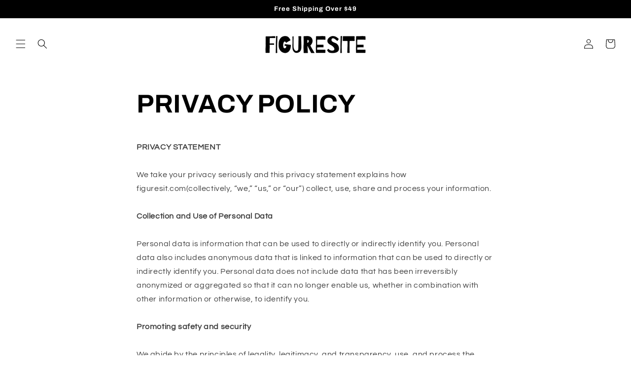

--- FILE ---
content_type: application/x-javascript; charset=utf-8
request_url: https://bundler.nice-team.net/app/shop/status/figuresite.myshopify.com.js?1769898580
body_size: -330
content:
var bundler_settings_updated='1681703179';